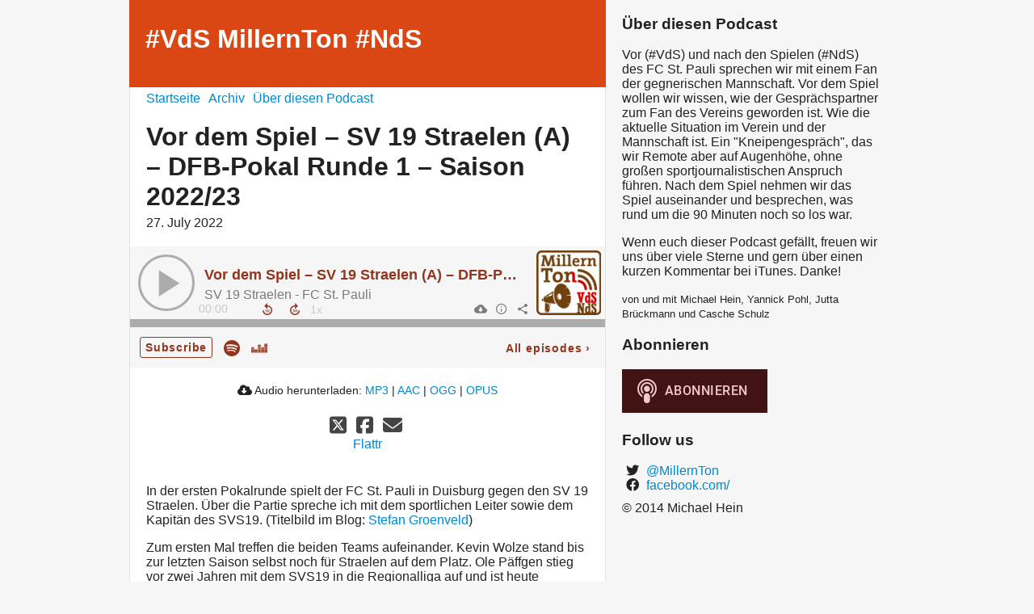

--- FILE ---
content_type: text/html; charset=utf-8
request_url: https://fcsp-hamburg-vds-millernton-nds.podigee.io/497-202223_dfb01_vds_sv19straelen
body_size: 4504
content:
<!DOCTYPE html>
<html lang="de">
  <head>
    <meta charset="utf-8">
    <meta http-equiv="X-UA-Compatible" content="IE=edge,chrome=1">

    <title>
      Vor dem Spiel – SV 19 Straelen (A) – DFB-Pokal Runde 1 – Saison 2022/23 - #VdS MillernTon #NdS - Podcast
    </title>

    <meta name="viewport" content="width=device-width, initial-scale=1">

    <meta content="podigee.com" name="generator" />
<meta content="Vor (#VdS) und nach den Spielen (#NdS) des FC St. Pauli sprechen wir mit einem Fan der gegnerischen Mannschaft. Vor dem Spiel wollen wir wissen, wie der Gesprächspartner zum Fan des Vereins geworden ist. Wie die aktuelle Situation im Verein und der Mannschaft ist. Ein &quot;Kneipengespräch&quot;, das wir Remote aber auf Augenhöhe, ohne großen sportjournalistischen Anspruch führen. Nach dem Spiel nehmen wir das Spiel auseinander und besprechen, was rund um die 90 Minuten noch so los war.

Wenn euch dieser Podcast gefällt, freuen wir uns über viele Sterne und gern über einen kurzen Kommentar bei iTunes. Danke!" name="description" />
<meta content="Michael Hein, Yannick Pohl, Jutta Brückmann und Casche Schulz" name="author" />
<meta name="keywords" />

    <meta property="og:title" content="Vor dem Spiel – SV 19 Straelen (A) – DFB-Pokal Runde 1 – Saison 2022/23" />
<meta property="og:description" content="Vor (#VdS) und nach den Spielen (#NdS) des FC St. Pauli sprechen wir mit einem Fan der gegnerischen Mannschaft. Vor dem Spiel wollen wir wissen, wie der Gesprächspartner zum Fan des Vereins geworden ist. Wie die aktuelle Situation im Verein und der Mannschaft ist. Ein &quot;Kneipengespräch&quot;, das wir Remote aber auf Augenhöhe, ohne großen sportjournalistischen Anspruch führen. Nach dem Spiel nehmen wir das Spiel auseinander und besprechen, was rund um die 90 Minuten noch so los war.

Wenn euch dieser Podcast gefällt, freuen wir uns über viele Sterne und gern über einen kurzen Kommentar bei iTunes. Danke!" />
<meta property="og:type" content="website" />
<meta property="og:url" content="https://fcsp-hamburg-vds-millernton-nds.podigee.io/497-202223_dfb01_vds_sv19straelen" />
<meta property="og:image" content="https://images.podigee-cdn.net/0x,s1GG9KPElEPn7VzhR3Su18n4dRQJEyyGX8hBrZVzzVbk=/https://main.podigee-cdn.net/uploads/u431/3fe79345-7885-4d80-bd1b-97c6b24bf88b.png" />
<meta property="og:site_name" content="#VdS MillernTon #NdS" />
<meta name="twitter:card" content="summary_large_image" />
<meta name="twitter:site" content="@MillernTon" />
<meta name="twitter:url" content="https://fcsp-hamburg-vds-millernton-nds.podigee.io/497-202223_dfb01_vds_sv19straelen" />
<meta name="twitter:title" content="Vor dem Spiel – SV 19 Straelen (A) – DFB-Pokal Runde 1 – Saison 2022/23" />
<meta name="twitter:description" content="Vor (#VdS) und nach den Spielen (#NdS) des FC St. Pauli sprechen wir mit einem Fan der gegnerischen Mannschaft. Vor dem Spiel wollen wir wissen, wie der Gesprächspartner zum Fan des Vereins geworden ist. Wie die aktuelle Situation im Verein und der Mannschaft ist. Ein &quot;Kneipengespräch&quot;, das wir Remote aber auf Augenhöhe, ohne großen sportjournalistischen Anspruch führen. Nach dem Spiel nehmen wir das Spiel auseinander und besprechen, was rund um die 90 Minuten noch so los war.

Wenn euch dieser Podcast gefällt, freuen wir uns über viele Sterne und gern über einen kurzen Kommentar bei iTunes. Danke!" />
<meta name="twitter:image" content="https://images.podigee-cdn.net/0x,s1GG9KPElEPn7VzhR3Su18n4dRQJEyyGX8hBrZVzzVbk=/https://main.podigee-cdn.net/uploads/u431/3fe79345-7885-4d80-bd1b-97c6b24bf88b.png" />
<meta name="twitter:player" content="https://fcsp-hamburg-vds-millernton-nds.podigee.io/497-202223_dfb01_vds_sv19straelen/embed?context=social" />
<meta name="twitter:player:stream" content="https://audio.podigee-cdn.net/828543-m-d16559e35ae150044ed74d3885ae575d.m4a?source=social" />
<meta name="twitter:player:stream:content_type" content="audio/aac" />
<meta itemprop="name" content="Vor dem Spiel – SV 19 Straelen (A) – DFB-Pokal Runde 1 – Saison 2022/23" />
<meta itemprop="description" content="Vor (#VdS) und nach den Spielen (#NdS) des FC St. Pauli sprechen wir mit einem Fan der gegnerischen Mannschaft. Vor dem Spiel wollen wir wissen, wie der Gesprächspartner zum Fan des Vereins geworden ist. Wie die aktuelle Situation im Verein und der Mannschaft ist. Ein &quot;Kneipengespräch&quot;, das wir Remote aber auf Augenhöhe, ohne großen sportjournalistischen Anspruch führen. Nach dem Spiel nehmen wir das Spiel auseinander und besprechen, was rund um die 90 Minuten noch so los war.

Wenn euch dieser Podcast gefällt, freuen wir uns über viele Sterne und gern über einen kurzen Kommentar bei iTunes. Danke!" />
<meta itemprop="image" content="https://images.podigee-cdn.net/0x,s1GG9KPElEPn7VzhR3Su18n4dRQJEyyGX8hBrZVzzVbk=/https://main.podigee-cdn.net/uploads/u431/3fe79345-7885-4d80-bd1b-97c6b24bf88b.png" />


    <link rel="canonical" href="https://fcsp-hamburg-vds-millernton-nds.podigee.io/497-202223_dfb01_vds_sv19straelen">
    <link rel="icon" href="/assets/favicons/favicon-96x96-e595067f367308346f53dde5921f8c405a8768e68e5594a49009ca9e6d6666fe.png" type="image/png">

    <link rel="stylesheet" href="/assets/fontawesome-49b2499398529056d550aba5dd2a0e0565f65ff3d8f9005d4891f6de96024560.css" media="all" />
    
    <link rel="stylesheet" href="/assets/blog-7233c08c7e31d828b4368f0c1b41ab74e3b3a711221bd9a75ddb45177323836a.css" media="all" />
      <link rel="stylesheet" media="all" href="/stylesheets/application.css"></link>

    <meta name="csrf-param" content="authenticity_token" />
<meta name="csrf-token" content="prv8y0Fov3e9KE-3g_8-6t3o5ysK8N52RsTlx1Mq9tgmMIOd6Ejq-BjP2nr1EHKHovUQTeaVuLlhoYNUSdU8PQ" />
    <script src="/assets/custom/application-217344c0fb04361f546c6e6e17d19e5928b553492351fe8bfcf795629596a7bf.js"></script>

    <script src="https://player.podigee-cdn.net/podcast-player/javascripts/podigee-podcast-player-direct.js" class="podigee-podcast-player-direct"></script>

    <link rel="alternate" type="application/rss+xml" title="Vor dem Spiel – SV 19 Straelen (A) – DFB-Pokal Runde 1 – Saison 2022/23 - #VdS MillernTon #NdS - Podcast" href="https://fcsp-hamburg-vds-millernton-nds.podigee.io/feed/mp3"></link>


    
  </head>

  <body id="blog" class="">

    <div class="section-main">
  <header class="meta">
    <div class="top-image">
      <img alt="#VdS MillernTon #NdS" src="/assets/blog-default-header-315787ceb779512c68314dd4f9309a224a733f27893d310e1a0a0a2b71966bde.png">
    </div>
    <div class="title">
      <h1>
        #VdS MillernTon #NdS
      </h1>
      <p>
        
      </p>
    </div>
  </header>
  <div class="posts">
    <nav class="navigation">
  <ul class="unstyled">
    <li>
      <a href="/">Startseite</a>
    </li>
    <li>
      <a href="/archive">Archiv</a>
    </li>
    <li>
      <a href="/about">Über diesen Podcast</a>
    </li>
  </ul>
</nav>

    <article class="post">

  <header>
    <h1 class="post-heading">
      Vor dem Spiel – SV 19 Straelen (A) – DFB-Pokal Runde 1 – Saison 2022/23
    </h1>
    <time>
      <span class="js-podigee-timestamp podigee-timestamp" data-timestamp="1658941800" data-format="%d. %B %Y"></span><noscript><span>2022-07-27 17:10:00 UTC</span></noscript>
    </time>
  </header>

  <section class="post-media-player">
    <div class='podigee-podcast-player-direct' data-configuration='https://fcsp-hamburg-vds-millernton-nds.podigee.io/497-202223_dfb01_vds_sv19straelen/embed?context=website'></div>

  </section>
  <section class="post-downloads">
    <div class='post-media-player-downloads'>
<i class='fas fa-cloud-download-alt'></i>
Audio herunterladen:
<a download="202223_dfb01_vds_sv19straelen.mp3" href="https://audio.podigee-cdn.net/828543-m-d16559e35ae150044ed74d3885ae575d.mp3?source=web_download&amp;dl=1">MP3</a>
|
<a download="202223_dfb01_vds_sv19straelen.m4a" href="https://audio.podigee-cdn.net/828543-m-d16559e35ae150044ed74d3885ae575d.m4a?source=web_download&amp;dl=1">AAC</a>
|
<a download="202223_dfb01_vds_sv19straelen.vorbis" href="https://audio.podigee-cdn.net/828543-m-d16559e35ae150044ed74d3885ae575d.ogg?source=web_download&amp;dl=1">OGG</a>
|
<a download="202223_dfb01_vds_sv19straelen.opus" href="https://audio.podigee-cdn.net/828543-m-d16559e35ae150044ed74d3885ae575d.opus?source=web_download&amp;dl=1">OPUS</a>

</div>

  </section>
  
  

  <section class="post-social-media">
    <section class='post-social-buttons' data-title='Vor dem Spiel – SV 19 Straelen (A) – DFB-Pokal Runde 1 – Saison 2022/23' data-url='https://fcsp-hamburg-vds-millernton-nds.podigee.io/497-202223_dfb01_vds_sv19straelen'>
<a class='link twitter' data-provider='twitter' href='#'>
<svg class='share-icon-x-twitter-square' viewbox='0 0 448 512' xmlns='http://www.w3.org/2000/svg'>
<!-- ! Font Awesome Free 6.4.2 by @fontawesome - https://fontawesome.com License - https://fontawesome.com/license (Commercial License) Copyright 2023 Fonticons, Inc. -->
<path d='M64 32C28.7 32 0 60.7 0 96V416c0 35.3 28.7 64 64 64H384c35.3 0 64-28.7 64-64V96c0-35.3-28.7-64-64-64H64zm297.1 84L257.3 234.6 379.4 396H283.8L209 298.1 123.3 396H75.8l111-126.9L69.7 116h98l67.7 89.5L313.6 116h47.5zM323.3 367.6L153.4 142.9H125.1L296.9 367.6h26.3z' fill='currentColor'></path>
</svg>
</a>
<a class='link facebook' data-provider='facebook' href='#'>
<svg class='share-icon-x-twitter-square' viewbox='0 0 448 512' xmlns='http://www.w3.org/2000/svg'>
<!-- ! Font Awesome Free 6.4.2 by @fontawesome - https://fontawesome.com License - https://fontawesome.com/license (Commercial License) Copyright 2023 Fonticons, Inc. -->
<path d='M64 32C28.7 32 0 60.7 0 96V416c0 35.3 28.7 64 64 64h98.2V334.2H109.4V256h52.8V222.3c0-87.1 39.4-127.5 125-127.5c16.2 0 44.2 3.2 55.7 6.4V172c-6-.6-16.5-1-29.6-1c-42 0-58.2 15.9-58.2 57.2V256h83.6l-14.4 78.2H255V480H384c35.3 0 64-28.7 64-64V96c0-35.3-28.7-64-64-64H64z' fill='currentColor'></path>
</svg>
</a>
<a class='link mail' href='mailto:?subject=Vor dem Spiel – SV 19 Straelen (A) – DFB-Pokal Runde 1 – Saison 2022/23&body=Vor dem Spiel – SV 19 Straelen (A) – DFB-Pokal Runde 1 – Saison 2022/23%20%28https://fcsp-hamburg-vds-millernton-nds.podigee.io/497-202223_dfb01_vds_sv19straelen%29'>
<svg class='share-icon-x-twitter-square' viewbox='0 0 512 512' xmlns='http://www.w3.org/2000/svg'>
<!-- ! Font Awesome Free 6.4.2 by @fontawesome - https://fontawesome.com License - https://fontawesome.com/license (Commercial License) Copyright 2023 Fonticons, Inc. -->
<path d='M48 64C21.5 64 0 85.5 0 112c0 15.1 7.1 29.3 19.2 38.4L236.8 313.6c11.4 8.5 27 8.5 38.4 0L492.8 150.4c12.1-9.1 19.2-23.3 19.2-38.4c0-26.5-21.5-48-48-48L48 64zM0 176L0 384c0 35.3 28.7 64 64 64l384 0c35.3 0 64-28.7 64-64l0-208L294.4 339.2c-22.8 17.1-54 17.1-76.8 0L0 176z' fill='currentColor'></path>
</svg>
</a>
</section>

    <section class='post-flattr'>
<a class='FlattrButton' data-flattr-button='compact' data-flattr-category='video' data-flattr-uid='michaelhein' href='https://fcsp-hamburg-vds-millernton-nds.podigee.io/497-202223_dfb01_vds_sv19straelen' title='Vor dem Spiel – SV 19 Straelen (A) – DFB-Pokal Runde 1 – Saison 2022/23'>
Flattr
</a>
</section>

  </section>

  <section class="post-show-notes">
    
      <p>In der ersten Pokalrunde spielt der FC St. Pauli in Duisburg gegen den SV 19 Straelen. Über die Partie spreche ich mit dem sportlichen Leiter sowie dem Kapitän des SVS19. (Titelbild im Blog: <a href="http://www.stefangroenveld.de">Stefan Groenveld</a>)</p>
<p>Zum ersten Mal treffen die beiden Teams aufeinander. Kevin Wolze stand bis zur letzten Saison selbst noch für Straelen auf dem Platz. Ole Päffgen stieg vor zwei Jahren mit dem SVS19 in die Regionalliga auf und ist heute Kapitän.</p>
<p>Mit beiden spreche ich kurz vor einer der letzten Trainingseinheiten eine gute Viertelstunde über Kreuzbandrisse, den neuen Trainer Sunday Oliseh, einen Umbruch im Kader, das vielleicht jüngste Duell der diesjährigen ersten Pokalrunde und über Jos Luhukay.</p>
<p>Übrigens: Für Kurzentschlossene sind noch Tickets an beiden Tageskassen in Duisburg verfügbar. Kevin würde sich über die magische Marke von 10.000 Zuschauer*innen freuen.</p>
<p>Viel Spaß beim Hören und bleibt gesund!</p>
<p>// <a href="https://twitter.com/yannickpohl">Yannick</a></p>
<p><em>Und hier noch ein Hinweis in eigener Sache: Wir haben eine <a href="http://millernton.de/unterstuetzen/">Unterstützen-Seite</a>. Und wenn ihr uns noch mehr Gutes tun wollt, dann bewertet ihr uns <a href="https://podcasts.apple.com/de/podcast/vds-millernton-nds/id1055594206">hier</a> und <a href="https://podcasts.apple.com/de/podcast/millernton-podcast-%C3%BCber-den-fc-st-pauli-fcsp/id676972164">hier</a>. Vielen Dank!</em></p>
    
    
  </section>

  <div class="comments">
  <hr>
  <h4>
    Kommentare
  </h4>
  
  
  <hr>

  <div class='new-comment'>
<a name='comments'></a>
<h4>
Neuer Kommentar
</h4>
<form action="/blog/comments" accept-charset="UTF-8" method="post"><input value="828543" autocomplete="off" type="hidden" name="comment[episode_id]" id="comment_episode_id" />
<input value="false" autocomplete="off" type="hidden" name="comment[network]" id="comment_network" />
<div class='field'>
<label class="honig" for="comment_nickname">Name</label>
<input class="honig" autocomplete="off" placeholder="Name oder Pseudonym" type="text" name="comment[nickname]" id="comment_nickname" />
</div>
<div class='field'>
<label class="honig" for="comment_content">Kommentar</label>
<textarea class="honig" pattern=".{10,}" rows="8" autocomplete="off" placeholder="Kommentar" name="comment[content]" id="comment_content">
</textarea>
</div>
<div class='field'>
<label for="comment_nicknamec0dcf378d0df2a79a4da">Name oder Pseudonym
<div>
<small>
Dein Name oder Pseudonym (wird öffentlich angezeigt)
</small>
</div>
</label><input required="required" autocomplete="off" placeholder="Joe Hörer" type="text" name="comment[nicknamec0dcf378d0df2a79a4da]" id="comment_nicknamec0dcf378d0df2a79a4da" />
</div>
<div class='field'>
<label for="comment_content2944a81ad5f68d10115e">Kommentar
<div>
<small>
Mindestens 10 Zeichen
</small>
</div>
</label><textarea required="required" autocomplete="off" pattern=".{10,}" rows="8" placeholder="Tolle Episode!" name="comment[content2944a81ad5f68d10115e]" id="comment_content2944a81ad5f68d10115e">
</textarea>
</div>
<div class='field'>
<div>
<small>
Durch das Abschicken des Formulars stimmst du zu, dass der Wert unter "Name oder Pseudonym" gespeichert wird und öffentlich angezeigt werden kann. Wir speichern keine IP-Adressen oder andere personenbezogene Daten. Die Nutzung deines echten Namens ist freiwillig.
</small>
</div>
<button class='button'>
Abschicken
</button>
</div>
</form></div>

</div>
</article>
  </div>
</div>

<div class="section-sidebar">
  <h3>
    Über diesen Podcast
  </h3>
  <p>
    <p>Vor (#VdS) und nach den Spielen (#NdS) des FC St. Pauli sprechen wir mit einem Fan der gegnerischen Mannschaft. Vor dem Spiel wollen wir wissen, wie der Gesprächspartner zum Fan des Vereins geworden ist. Wie die aktuelle Situation im Verein und der Mannschaft ist. Ein "Kneipengespräch", das wir Remote aber auf Augenhöhe, ohne großen sportjournalistischen Anspruch führen. Nach dem Spiel nehmen wir das Spiel auseinander und besprechen, was rund um die 90 Minuten noch so los war.</p>

<p>Wenn euch dieser Podcast gefällt, freuen wir uns über viele Sterne und gern über einen kurzen Kommentar bei iTunes. Danke!</p>
  </p>
  <small>
    von und mit Michael Hein, Yannick Pohl, Jutta Brückmann und Casche Schulz
  </small>

  <h3>
    Abonnieren
  </h3>

  
    <script>
  window["podcastDatab7f708d78709c1ce48cd"] = {"title":"#VdS MillernTon #NdS","subtitle":null,"description":"\u003cp\u003eVor (#VdS) und nach den Spielen (#NdS) des FC St. Pauli sprechen wir mit einem Fan der gegnerischen Mannschaft. Vor dem Spiel wollen wir wissen, wie der Gesprächspartner zum Fan des Vereins geworden ist. Wie die aktuelle Situation im Verein und der Mannschaft ist. Ein \"Kneipengespräch\", das wir Remote aber auf Augenhöhe, ohne großen sportjournalistischen Anspruch führen. Nach dem Spiel nehmen wir das Spiel auseinander und besprechen, was rund um die 90 Minuten noch so los war.\u003c/p\u003e\n\n\u003cp\u003eWenn euch dieser Podcast gefällt, freuen wir uns über viele Sterne und gern über einen kurzen Kommentar bei iTunes. Danke!\u003c/p\u003e","cover":"https://images.podigee-cdn.net/400x,s1GG9KPElEPn7VzhR3Su18n4dRQJEyyGX8hBrZVzzVbk=/https://main.podigee-cdn.net/uploads/u431/3fe79345-7885-4d80-bd1b-97c6b24bf88b.png","feeds":[{"type":"audio","format":"mp3","url":"https://fcsp-hamburg-vds-millernton-nds.podigee.io/feed/mp3","directory-url-itunes":null}],"configuration":{"autoWidth":null,"color":"#421313","enabled":true,"format":null,"size":"big","style":null,"language":"de"}};
</script>
<script class='podlove-subscribe-button' data-color='#421313' data-json-data='podcastDatab7f708d78709c1ce48cd' data-language='de' data-size='big' src='https://player.podigee-cdn.net/subscribe-button/javascripts/app.js'></script>

  

  <h3>
    Follow us
  </h3>

  

  <ul class="follow unstyled">
    
      <li><i class="fab fa-twitter"></i><a href="https://twitter.com/MillernTon"> @MillernTon</a></li>
    
    
    
      <li><i class="fab fa-facebook"></i><a href="https://www.facebook.com/422061904583427"> facebook.com/</a></li>
    
  </ul>

  

  <p class="copyright">© 2014 Michael Hein</p>
</div>

  </body>
</html>
